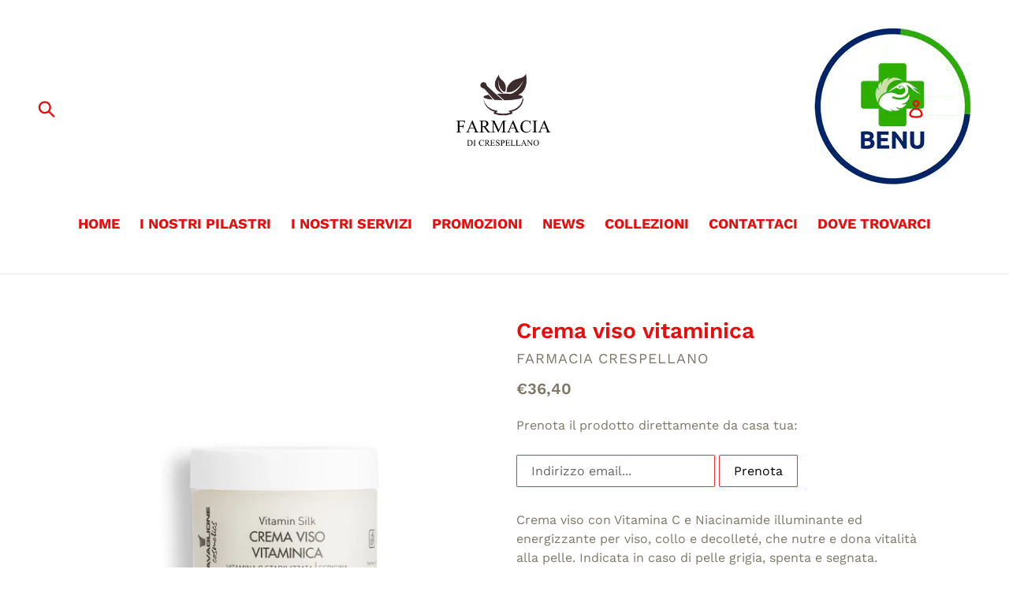

--- FILE ---
content_type: text/html; charset=utf-8
request_url: https://farmaciavalsamoggia.com/products/actigrip-giorno-e-notte
body_size: 14177
content:
<!doctype html>
<!--[if IE 9]> <html class="ie9 no-js" lang="it"> <![endif]-->
<!--[if (gt IE 9)|!(IE)]><!--> <html class="no-js" lang="it"> <!--<![endif]-->
<head>
  <meta charset="utf-8">
  <meta http-equiv="X-UA-Compatible" content="IE=edge,chrome=1">
  <meta name="viewport" content="width=device-width,initial-scale=1">
  <meta name="theme-color" content="#557b97">
  <link rel="canonical" href="https://farmaciavalsamoggia.com/products/actigrip-giorno-e-notte"><title>Crema viso vitaminica
&ndash; Farmacia Crespellano</title><meta name="description" content="Crema viso con Vitamina C e Niacinamide illuminante ed energizzante per viso, collo e decolleté, che nutre e dona vitalità alla pelle. Indicata in caso di pelle grigia, spenta e segnata."><!-- /snippets/social-meta-tags.liquid -->




<meta property="og:site_name" content="Farmacia Crespellano">
<meta property="og:url" content="https://farmaciavalsamoggia.com/products/actigrip-giorno-e-notte">
<meta property="og:title" content="Crema viso vitaminica">
<meta property="og:type" content="product">
<meta property="og:description" content="Crema viso con Vitamina C e Niacinamide illuminante ed energizzante per viso, collo e decolleté, che nutre e dona vitalità alla pelle. Indicata in caso di pelle grigia, spenta e segnata.">

  <meta property="og:price:amount" content="36,40">
  <meta property="og:price:currency" content="EUR">

<meta property="og:image" content="http://farmaciavalsamoggia.com/cdn/shop/files/crema-viso-vitamina-c1-1024x1024_jpg_1200x1200.webp?v=1732728554">
<meta property="og:image:secure_url" content="https://farmaciavalsamoggia.com/cdn/shop/files/crema-viso-vitamina-c1-1024x1024_jpg_1200x1200.webp?v=1732728554">


<meta name="twitter:card" content="summary_large_image">
<meta name="twitter:title" content="Crema viso vitaminica">
<meta name="twitter:description" content="Crema viso con Vitamina C e Niacinamide illuminante ed energizzante per viso, collo e decolleté, che nutre e dona vitalità alla pelle. Indicata in caso di pelle grigia, spenta e segnata.">


  <link href="//farmaciavalsamoggia.com/cdn/shop/t/2/assets/theme.scss.css?v=55037987894100221281755683784" rel="stylesheet" type="text/css" media="all" />

  <script>
    var theme = {
      strings: {
        addToCart: "Aggiungi al carrello",
        soldOut: "Esaurito",
        unavailable: "Non disponibile",
        regularPrice: "Prezzo di listino",
        sale: "In Offerta",
        showMore: "Mostra di Più",
        showLess: "Mostra di Meno",
        addressError: "Errore durante la ricerca dell\u0026#39;indirizzo",
        addressNoResults: "La ricerca non ha prodotto alcun risultato per quell’indirizzo",
        addressQueryLimit: "Hai superato il limite di utilizzo dell'API di Google. Considera l’aggiornamento a un \u003ca href=\"https:\/\/developers.google.com\/maps\/premium\/usage-limits\"\u003ePiano Premium\u003c\/a\u003e.",
        authError: "Si è verificato un problema di autenticazione con il tuo account di Google Maps.",
        newWindow: "Apre in una nuova finestra.",
        external: "Apre un sito esterno.",
        newWindowExternal: "Apre un sito esterno in una nuova finestra."
      },
      moneyFormat: "€{{amount_with_comma_separator}}"
    }

    document.documentElement.className = document.documentElement.className.replace('no-js', 'js');
  </script>

  <!--[if (lte IE 9) ]><script src="//farmaciavalsamoggia.com/cdn/shop/t/2/assets/match-media.min.js?v=22265819453975888031536223011" type="text/javascript"></script><![endif]--><!--[if (gt IE 9)|!(IE)]><!--><script src="//farmaciavalsamoggia.com/cdn/shop/t/2/assets/lazysizes.js?v=68441465964607740661536223011" async="async"></script><!--<![endif]-->
  <!--[if lte IE 9]><script src="//farmaciavalsamoggia.com/cdn/shop/t/2/assets/lazysizes.min.js?293"></script><![endif]-->

  <!--[if (gt IE 9)|!(IE)]><!--><script src="//farmaciavalsamoggia.com/cdn/shop/t/2/assets/vendor.js?v=50343881829429746121536232512" defer="defer"></script><!--<![endif]-->
  <!--[if lte IE 9]><script src="//farmaciavalsamoggia.com/cdn/shop/t/2/assets/vendor.js?v=50343881829429746121536232512"></script><![endif]-->

  <!--[if (gt IE 9)|!(IE)]><!--><script src="//farmaciavalsamoggia.com/cdn/shop/t/2/assets/theme.js?v=31197646557567015731639407739" defer="defer"></script><!--<![endif]-->
  <!--[if lte IE 9]><script src="//farmaciavalsamoggia.com/cdn/shop/t/2/assets/theme.js?v=31197646557567015731639407739"></script><![endif]-->

  <script>window.performance && window.performance.mark && window.performance.mark('shopify.content_for_header.start');</script><meta id="shopify-digital-wallet" name="shopify-digital-wallet" content="/1241350232/digital_wallets/dialog">
<meta name="shopify-checkout-api-token" content="1afe50cba7e0c8a8ef2ec4c3cde142ad">
<meta id="in-context-paypal-metadata" data-shop-id="1241350232" data-venmo-supported="false" data-environment="production" data-locale="it_IT" data-paypal-v4="true" data-currency="EUR">
<link rel="alternate" type="application/json+oembed" href="https://farmaciavalsamoggia.com/products/actigrip-giorno-e-notte.oembed">
<script async="async" src="/checkouts/internal/preloads.js?locale=it-IT"></script>
<script id="shopify-features" type="application/json">{"accessToken":"1afe50cba7e0c8a8ef2ec4c3cde142ad","betas":["rich-media-storefront-analytics"],"domain":"farmaciavalsamoggia.com","predictiveSearch":true,"shopId":1241350232,"locale":"it"}</script>
<script>var Shopify = Shopify || {};
Shopify.shop = "farmacia-crespellano.myshopify.com";
Shopify.locale = "it";
Shopify.currency = {"active":"EUR","rate":"1.0"};
Shopify.country = "IT";
Shopify.theme = {"name":"Debut - Working","id":32724615256,"schema_name":"Debut","schema_version":"6.0.2","theme_store_id":796,"role":"main"};
Shopify.theme.handle = "null";
Shopify.theme.style = {"id":null,"handle":null};
Shopify.cdnHost = "farmaciavalsamoggia.com/cdn";
Shopify.routes = Shopify.routes || {};
Shopify.routes.root = "/";</script>
<script type="module">!function(o){(o.Shopify=o.Shopify||{}).modules=!0}(window);</script>
<script>!function(o){function n(){var o=[];function n(){o.push(Array.prototype.slice.apply(arguments))}return n.q=o,n}var t=o.Shopify=o.Shopify||{};t.loadFeatures=n(),t.autoloadFeatures=n()}(window);</script>
<script id="shop-js-analytics" type="application/json">{"pageType":"product"}</script>
<script defer="defer" async type="module" src="//farmaciavalsamoggia.com/cdn/shopifycloud/shop-js/modules/v2/client.init-shop-cart-sync_DUUoBXg8.it.esm.js"></script>
<script defer="defer" async type="module" src="//farmaciavalsamoggia.com/cdn/shopifycloud/shop-js/modules/v2/chunk.common_BenvYnUH.esm.js"></script>
<script type="module">
  await import("//farmaciavalsamoggia.com/cdn/shopifycloud/shop-js/modules/v2/client.init-shop-cart-sync_DUUoBXg8.it.esm.js");
await import("//farmaciavalsamoggia.com/cdn/shopifycloud/shop-js/modules/v2/chunk.common_BenvYnUH.esm.js");

  window.Shopify.SignInWithShop?.initShopCartSync?.({"fedCMEnabled":true,"windoidEnabled":true});

</script>
<script id="__st">var __st={"a":1241350232,"offset":3600,"reqid":"1c59eaff-bb5c-4178-aca0-28f03fae5ad3-1765505154","pageurl":"farmaciavalsamoggia.com\/products\/actigrip-giorno-e-notte","u":"880dea7cda0a","p":"product","rtyp":"product","rid":1400743755864};</script>
<script>window.ShopifyPaypalV4VisibilityTracking = true;</script>
<script id="captcha-bootstrap">!function(){'use strict';const t='contact',e='account',n='new_comment',o=[[t,t],['blogs',n],['comments',n],[t,'customer']],c=[[e,'customer_login'],[e,'guest_login'],[e,'recover_customer_password'],[e,'create_customer']],r=t=>t.map((([t,e])=>`form[action*='/${t}']:not([data-nocaptcha='true']) input[name='form_type'][value='${e}']`)).join(','),a=t=>()=>t?[...document.querySelectorAll(t)].map((t=>t.form)):[];function s(){const t=[...o],e=r(t);return a(e)}const i='password',u='form_key',d=['recaptcha-v3-token','g-recaptcha-response','h-captcha-response',i],f=()=>{try{return window.sessionStorage}catch{return}},m='__shopify_v',_=t=>t.elements[u];function p(t,e,n=!1){try{const o=window.sessionStorage,c=JSON.parse(o.getItem(e)),{data:r}=function(t){const{data:e,action:n}=t;return t[m]||n?{data:e,action:n}:{data:t,action:n}}(c);for(const[e,n]of Object.entries(r))t.elements[e]&&(t.elements[e].value=n);n&&o.removeItem(e)}catch(o){console.error('form repopulation failed',{error:o})}}const l='form_type',E='cptcha';function T(t){t.dataset[E]=!0}const w=window,h=w.document,L='Shopify',v='ce_forms',y='captcha';let A=!1;((t,e)=>{const n=(g='f06e6c50-85a8-45c8-87d0-21a2b65856fe',I='https://cdn.shopify.com/shopifycloud/storefront-forms-hcaptcha/ce_storefront_forms_captcha_hcaptcha.v1.5.2.iife.js',D={infoText:'Protetto da hCaptcha',privacyText:'Privacy',termsText:'Termini'},(t,e,n)=>{const o=w[L][v],c=o.bindForm;if(c)return c(t,g,e,D).then(n);var r;o.q.push([[t,g,e,D],n]),r=I,A||(h.body.append(Object.assign(h.createElement('script'),{id:'captcha-provider',async:!0,src:r})),A=!0)});var g,I,D;w[L]=w[L]||{},w[L][v]=w[L][v]||{},w[L][v].q=[],w[L][y]=w[L][y]||{},w[L][y].protect=function(t,e){n(t,void 0,e),T(t)},Object.freeze(w[L][y]),function(t,e,n,w,h,L){const[v,y,A,g]=function(t,e,n){const i=e?o:[],u=t?c:[],d=[...i,...u],f=r(d),m=r(i),_=r(d.filter((([t,e])=>n.includes(e))));return[a(f),a(m),a(_),s()]}(w,h,L),I=t=>{const e=t.target;return e instanceof HTMLFormElement?e:e&&e.form},D=t=>v().includes(t);t.addEventListener('submit',(t=>{const e=I(t);if(!e)return;const n=D(e)&&!e.dataset.hcaptchaBound&&!e.dataset.recaptchaBound,o=_(e),c=g().includes(e)&&(!o||!o.value);(n||c)&&t.preventDefault(),c&&!n&&(function(t){try{if(!f())return;!function(t){const e=f();if(!e)return;const n=_(t);if(!n)return;const o=n.value;o&&e.removeItem(o)}(t);const e=Array.from(Array(32),(()=>Math.random().toString(36)[2])).join('');!function(t,e){_(t)||t.append(Object.assign(document.createElement('input'),{type:'hidden',name:u})),t.elements[u].value=e}(t,e),function(t,e){const n=f();if(!n)return;const o=[...t.querySelectorAll(`input[type='${i}']`)].map((({name:t})=>t)),c=[...d,...o],r={};for(const[a,s]of new FormData(t).entries())c.includes(a)||(r[a]=s);n.setItem(e,JSON.stringify({[m]:1,action:t.action,data:r}))}(t,e)}catch(e){console.error('failed to persist form',e)}}(e),e.submit())}));const S=(t,e)=>{t&&!t.dataset[E]&&(n(t,e.some((e=>e===t))),T(t))};for(const o of['focusin','change'])t.addEventListener(o,(t=>{const e=I(t);D(e)&&S(e,y())}));const B=e.get('form_key'),M=e.get(l),P=B&&M;t.addEventListener('DOMContentLoaded',(()=>{const t=y();if(P)for(const e of t)e.elements[l].value===M&&p(e,B);[...new Set([...A(),...v().filter((t=>'true'===t.dataset.shopifyCaptcha))])].forEach((e=>S(e,t)))}))}(h,new URLSearchParams(w.location.search),n,t,e,['guest_login'])})(!0,!0)}();</script>
<script integrity="sha256-52AcMU7V7pcBOXWImdc/TAGTFKeNjmkeM1Pvks/DTgc=" data-source-attribution="shopify.loadfeatures" defer="defer" src="//farmaciavalsamoggia.com/cdn/shopifycloud/storefront/assets/storefront/load_feature-81c60534.js" crossorigin="anonymous"></script>
<script data-source-attribution="shopify.dynamic_checkout.dynamic.init">var Shopify=Shopify||{};Shopify.PaymentButton=Shopify.PaymentButton||{isStorefrontPortableWallets:!0,init:function(){window.Shopify.PaymentButton.init=function(){};var t=document.createElement("script");t.src="https://farmaciavalsamoggia.com/cdn/shopifycloud/portable-wallets/latest/portable-wallets.it.js",t.type="module",document.head.appendChild(t)}};
</script>
<script data-source-attribution="shopify.dynamic_checkout.buyer_consent">
  function portableWalletsHideBuyerConsent(e){var t=document.getElementById("shopify-buyer-consent"),n=document.getElementById("shopify-subscription-policy-button");t&&n&&(t.classList.add("hidden"),t.setAttribute("aria-hidden","true"),n.removeEventListener("click",e))}function portableWalletsShowBuyerConsent(e){var t=document.getElementById("shopify-buyer-consent"),n=document.getElementById("shopify-subscription-policy-button");t&&n&&(t.classList.remove("hidden"),t.removeAttribute("aria-hidden"),n.addEventListener("click",e))}window.Shopify?.PaymentButton&&(window.Shopify.PaymentButton.hideBuyerConsent=portableWalletsHideBuyerConsent,window.Shopify.PaymentButton.showBuyerConsent=portableWalletsShowBuyerConsent);
</script>
<script data-source-attribution="shopify.dynamic_checkout.cart.bootstrap">document.addEventListener("DOMContentLoaded",(function(){function t(){return document.querySelector("shopify-accelerated-checkout-cart, shopify-accelerated-checkout")}if(t())Shopify.PaymentButton.init();else{new MutationObserver((function(e,n){t()&&(Shopify.PaymentButton.init(),n.disconnect())})).observe(document.body,{childList:!0,subtree:!0})}}));
</script>
<link id="shopify-accelerated-checkout-styles" rel="stylesheet" media="screen" href="https://farmaciavalsamoggia.com/cdn/shopifycloud/portable-wallets/latest/accelerated-checkout-backwards-compat.css" crossorigin="anonymous">
<style id="shopify-accelerated-checkout-cart">
        #shopify-buyer-consent {
  margin-top: 1em;
  display: inline-block;
  width: 100%;
}

#shopify-buyer-consent.hidden {
  display: none;
}

#shopify-subscription-policy-button {
  background: none;
  border: none;
  padding: 0;
  text-decoration: underline;
  font-size: inherit;
  cursor: pointer;
}

#shopify-subscription-policy-button::before {
  box-shadow: none;
}

      </style>

<script>window.performance && window.performance.mark && window.performance.mark('shopify.content_for_header.end');</script>
<link href="https://monorail-edge.shopifysvc.com" rel="dns-prefetch">
<script>(function(){if ("sendBeacon" in navigator && "performance" in window) {try {var session_token_from_headers = performance.getEntriesByType('navigation')[0].serverTiming.find(x => x.name == '_s').description;} catch {var session_token_from_headers = undefined;}var session_cookie_matches = document.cookie.match(/_shopify_s=([^;]*)/);var session_token_from_cookie = session_cookie_matches && session_cookie_matches.length === 2 ? session_cookie_matches[1] : "";var session_token = session_token_from_headers || session_token_from_cookie || "";function handle_abandonment_event(e) {var entries = performance.getEntries().filter(function(entry) {return /monorail-edge.shopifysvc.com/.test(entry.name);});if (!window.abandonment_tracked && entries.length === 0) {window.abandonment_tracked = true;var currentMs = Date.now();var navigation_start = performance.timing.navigationStart;var payload = {shop_id: 1241350232,url: window.location.href,navigation_start,duration: currentMs - navigation_start,session_token,page_type: "product"};window.navigator.sendBeacon("https://monorail-edge.shopifysvc.com/v1/produce", JSON.stringify({schema_id: "online_store_buyer_site_abandonment/1.1",payload: payload,metadata: {event_created_at_ms: currentMs,event_sent_at_ms: currentMs}}));}}window.addEventListener('pagehide', handle_abandonment_event);}}());</script>
<script id="web-pixels-manager-setup">(function e(e,d,r,n,o){if(void 0===o&&(o={}),!Boolean(null===(a=null===(i=window.Shopify)||void 0===i?void 0:i.analytics)||void 0===a?void 0:a.replayQueue)){var i,a;window.Shopify=window.Shopify||{};var t=window.Shopify;t.analytics=t.analytics||{};var s=t.analytics;s.replayQueue=[],s.publish=function(e,d,r){return s.replayQueue.push([e,d,r]),!0};try{self.performance.mark("wpm:start")}catch(e){}var l=function(){var e={modern:/Edge?\/(1{2}[4-9]|1[2-9]\d|[2-9]\d{2}|\d{4,})\.\d+(\.\d+|)|Firefox\/(1{2}[4-9]|1[2-9]\d|[2-9]\d{2}|\d{4,})\.\d+(\.\d+|)|Chrom(ium|e)\/(9{2}|\d{3,})\.\d+(\.\d+|)|(Maci|X1{2}).+ Version\/(15\.\d+|(1[6-9]|[2-9]\d|\d{3,})\.\d+)([,.]\d+|)( \(\w+\)|)( Mobile\/\w+|) Safari\/|Chrome.+OPR\/(9{2}|\d{3,})\.\d+\.\d+|(CPU[ +]OS|iPhone[ +]OS|CPU[ +]iPhone|CPU IPhone OS|CPU iPad OS)[ +]+(15[._]\d+|(1[6-9]|[2-9]\d|\d{3,})[._]\d+)([._]\d+|)|Android:?[ /-](13[3-9]|1[4-9]\d|[2-9]\d{2}|\d{4,})(\.\d+|)(\.\d+|)|Android.+Firefox\/(13[5-9]|1[4-9]\d|[2-9]\d{2}|\d{4,})\.\d+(\.\d+|)|Android.+Chrom(ium|e)\/(13[3-9]|1[4-9]\d|[2-9]\d{2}|\d{4,})\.\d+(\.\d+|)|SamsungBrowser\/([2-9]\d|\d{3,})\.\d+/,legacy:/Edge?\/(1[6-9]|[2-9]\d|\d{3,})\.\d+(\.\d+|)|Firefox\/(5[4-9]|[6-9]\d|\d{3,})\.\d+(\.\d+|)|Chrom(ium|e)\/(5[1-9]|[6-9]\d|\d{3,})\.\d+(\.\d+|)([\d.]+$|.*Safari\/(?![\d.]+ Edge\/[\d.]+$))|(Maci|X1{2}).+ Version\/(10\.\d+|(1[1-9]|[2-9]\d|\d{3,})\.\d+)([,.]\d+|)( \(\w+\)|)( Mobile\/\w+|) Safari\/|Chrome.+OPR\/(3[89]|[4-9]\d|\d{3,})\.\d+\.\d+|(CPU[ +]OS|iPhone[ +]OS|CPU[ +]iPhone|CPU IPhone OS|CPU iPad OS)[ +]+(10[._]\d+|(1[1-9]|[2-9]\d|\d{3,})[._]\d+)([._]\d+|)|Android:?[ /-](13[3-9]|1[4-9]\d|[2-9]\d{2}|\d{4,})(\.\d+|)(\.\d+|)|Mobile Safari.+OPR\/([89]\d|\d{3,})\.\d+\.\d+|Android.+Firefox\/(13[5-9]|1[4-9]\d|[2-9]\d{2}|\d{4,})\.\d+(\.\d+|)|Android.+Chrom(ium|e)\/(13[3-9]|1[4-9]\d|[2-9]\d{2}|\d{4,})\.\d+(\.\d+|)|Android.+(UC? ?Browser|UCWEB|U3)[ /]?(15\.([5-9]|\d{2,})|(1[6-9]|[2-9]\d|\d{3,})\.\d+)\.\d+|SamsungBrowser\/(5\.\d+|([6-9]|\d{2,})\.\d+)|Android.+MQ{2}Browser\/(14(\.(9|\d{2,})|)|(1[5-9]|[2-9]\d|\d{3,})(\.\d+|))(\.\d+|)|K[Aa][Ii]OS\/(3\.\d+|([4-9]|\d{2,})\.\d+)(\.\d+|)/},d=e.modern,r=e.legacy,n=navigator.userAgent;return n.match(d)?"modern":n.match(r)?"legacy":"unknown"}(),u="modern"===l?"modern":"legacy",c=(null!=n?n:{modern:"",legacy:""})[u],f=function(e){return[e.baseUrl,"/wpm","/b",e.hashVersion,"modern"===e.buildTarget?"m":"l",".js"].join("")}({baseUrl:d,hashVersion:r,buildTarget:u}),m=function(e){var d=e.version,r=e.bundleTarget,n=e.surface,o=e.pageUrl,i=e.monorailEndpoint;return{emit:function(e){var a=e.status,t=e.errorMsg,s=(new Date).getTime(),l=JSON.stringify({metadata:{event_sent_at_ms:s},events:[{schema_id:"web_pixels_manager_load/3.1",payload:{version:d,bundle_target:r,page_url:o,status:a,surface:n,error_msg:t},metadata:{event_created_at_ms:s}}]});if(!i)return console&&console.warn&&console.warn("[Web Pixels Manager] No Monorail endpoint provided, skipping logging."),!1;try{return self.navigator.sendBeacon.bind(self.navigator)(i,l)}catch(e){}var u=new XMLHttpRequest;try{return u.open("POST",i,!0),u.setRequestHeader("Content-Type","text/plain"),u.send(l),!0}catch(e){return console&&console.warn&&console.warn("[Web Pixels Manager] Got an unhandled error while logging to Monorail."),!1}}}}({version:r,bundleTarget:l,surface:e.surface,pageUrl:self.location.href,monorailEndpoint:e.monorailEndpoint});try{o.browserTarget=l,function(e){var d=e.src,r=e.async,n=void 0===r||r,o=e.onload,i=e.onerror,a=e.sri,t=e.scriptDataAttributes,s=void 0===t?{}:t,l=document.createElement("script"),u=document.querySelector("head"),c=document.querySelector("body");if(l.async=n,l.src=d,a&&(l.integrity=a,l.crossOrigin="anonymous"),s)for(var f in s)if(Object.prototype.hasOwnProperty.call(s,f))try{l.dataset[f]=s[f]}catch(e){}if(o&&l.addEventListener("load",o),i&&l.addEventListener("error",i),u)u.appendChild(l);else{if(!c)throw new Error("Did not find a head or body element to append the script");c.appendChild(l)}}({src:f,async:!0,onload:function(){if(!function(){var e,d;return Boolean(null===(d=null===(e=window.Shopify)||void 0===e?void 0:e.analytics)||void 0===d?void 0:d.initialized)}()){var d=window.webPixelsManager.init(e)||void 0;if(d){var r=window.Shopify.analytics;r.replayQueue.forEach((function(e){var r=e[0],n=e[1],o=e[2];d.publishCustomEvent(r,n,o)})),r.replayQueue=[],r.publish=d.publishCustomEvent,r.visitor=d.visitor,r.initialized=!0}}},onerror:function(){return m.emit({status:"failed",errorMsg:"".concat(f," has failed to load")})},sri:function(e){var d=/^sha384-[A-Za-z0-9+/=]+$/;return"string"==typeof e&&d.test(e)}(c)?c:"",scriptDataAttributes:o}),m.emit({status:"loading"})}catch(e){m.emit({status:"failed",errorMsg:(null==e?void 0:e.message)||"Unknown error"})}}})({shopId: 1241350232,storefrontBaseUrl: "https://farmaciavalsamoggia.com",extensionsBaseUrl: "https://extensions.shopifycdn.com/cdn/shopifycloud/web-pixels-manager",monorailEndpoint: "https://monorail-edge.shopifysvc.com/unstable/produce_batch",surface: "storefront-renderer",enabledBetaFlags: ["2dca8a86"],webPixelsConfigList: [{"id":"shopify-app-pixel","configuration":"{}","eventPayloadVersion":"v1","runtimeContext":"STRICT","scriptVersion":"0450","apiClientId":"shopify-pixel","type":"APP","privacyPurposes":["ANALYTICS","MARKETING"]},{"id":"shopify-custom-pixel","eventPayloadVersion":"v1","runtimeContext":"LAX","scriptVersion":"0450","apiClientId":"shopify-pixel","type":"CUSTOM","privacyPurposes":["ANALYTICS","MARKETING"]}],isMerchantRequest: false,initData: {"shop":{"name":"Farmacia Crespellano","paymentSettings":{"currencyCode":"EUR"},"myshopifyDomain":"farmacia-crespellano.myshopify.com","countryCode":"IT","storefrontUrl":"https:\/\/farmaciavalsamoggia.com"},"customer":null,"cart":null,"checkout":null,"productVariants":[{"price":{"amount":36.4,"currencyCode":"EUR"},"product":{"title":"Crema viso vitaminica","vendor":"Farmacia Crespellano","id":"1400743755864","untranslatedTitle":"Crema viso vitaminica","url":"\/products\/actigrip-giorno-e-notte","type":""},"id":"12960040616024","image":{"src":"\/\/farmaciavalsamoggia.com\/cdn\/shop\/files\/crema-viso-vitamina-c1-1024x1024_jpg.webp?v=1732728554"},"sku":"","title":"Default Title","untranslatedTitle":"Default Title"}],"purchasingCompany":null},},"https://farmaciavalsamoggia.com/cdn","ae1676cfwd2530674p4253c800m34e853cb",{"modern":"","legacy":""},{"shopId":"1241350232","storefrontBaseUrl":"https:\/\/farmaciavalsamoggia.com","extensionBaseUrl":"https:\/\/extensions.shopifycdn.com\/cdn\/shopifycloud\/web-pixels-manager","surface":"storefront-renderer","enabledBetaFlags":"[\"2dca8a86\"]","isMerchantRequest":"false","hashVersion":"ae1676cfwd2530674p4253c800m34e853cb","publish":"custom","events":"[[\"page_viewed\",{}],[\"product_viewed\",{\"productVariant\":{\"price\":{\"amount\":36.4,\"currencyCode\":\"EUR\"},\"product\":{\"title\":\"Crema viso vitaminica\",\"vendor\":\"Farmacia Crespellano\",\"id\":\"1400743755864\",\"untranslatedTitle\":\"Crema viso vitaminica\",\"url\":\"\/products\/actigrip-giorno-e-notte\",\"type\":\"\"},\"id\":\"12960040616024\",\"image\":{\"src\":\"\/\/farmaciavalsamoggia.com\/cdn\/shop\/files\/crema-viso-vitamina-c1-1024x1024_jpg.webp?v=1732728554\"},\"sku\":\"\",\"title\":\"Default Title\",\"untranslatedTitle\":\"Default Title\"}}]]"});</script><script>
  window.ShopifyAnalytics = window.ShopifyAnalytics || {};
  window.ShopifyAnalytics.meta = window.ShopifyAnalytics.meta || {};
  window.ShopifyAnalytics.meta.currency = 'EUR';
  var meta = {"product":{"id":1400743755864,"gid":"gid:\/\/shopify\/Product\/1400743755864","vendor":"Farmacia Crespellano","type":"","variants":[{"id":12960040616024,"price":3640,"name":"Crema viso vitaminica","public_title":null,"sku":""}],"remote":false},"page":{"pageType":"product","resourceType":"product","resourceId":1400743755864}};
  for (var attr in meta) {
    window.ShopifyAnalytics.meta[attr] = meta[attr];
  }
</script>
<script class="analytics">
  (function () {
    var customDocumentWrite = function(content) {
      var jquery = null;

      if (window.jQuery) {
        jquery = window.jQuery;
      } else if (window.Checkout && window.Checkout.$) {
        jquery = window.Checkout.$;
      }

      if (jquery) {
        jquery('body').append(content);
      }
    };

    var hasLoggedConversion = function(token) {
      if (token) {
        return document.cookie.indexOf('loggedConversion=' + token) !== -1;
      }
      return false;
    }

    var setCookieIfConversion = function(token) {
      if (token) {
        var twoMonthsFromNow = new Date(Date.now());
        twoMonthsFromNow.setMonth(twoMonthsFromNow.getMonth() + 2);

        document.cookie = 'loggedConversion=' + token + '; expires=' + twoMonthsFromNow;
      }
    }

    var trekkie = window.ShopifyAnalytics.lib = window.trekkie = window.trekkie || [];
    if (trekkie.integrations) {
      return;
    }
    trekkie.methods = [
      'identify',
      'page',
      'ready',
      'track',
      'trackForm',
      'trackLink'
    ];
    trekkie.factory = function(method) {
      return function() {
        var args = Array.prototype.slice.call(arguments);
        args.unshift(method);
        trekkie.push(args);
        return trekkie;
      };
    };
    for (var i = 0; i < trekkie.methods.length; i++) {
      var key = trekkie.methods[i];
      trekkie[key] = trekkie.factory(key);
    }
    trekkie.load = function(config) {
      trekkie.config = config || {};
      trekkie.config.initialDocumentCookie = document.cookie;
      var first = document.getElementsByTagName('script')[0];
      var script = document.createElement('script');
      script.type = 'text/javascript';
      script.onerror = function(e) {
        var scriptFallback = document.createElement('script');
        scriptFallback.type = 'text/javascript';
        scriptFallback.onerror = function(error) {
                var Monorail = {
      produce: function produce(monorailDomain, schemaId, payload) {
        var currentMs = new Date().getTime();
        var event = {
          schema_id: schemaId,
          payload: payload,
          metadata: {
            event_created_at_ms: currentMs,
            event_sent_at_ms: currentMs
          }
        };
        return Monorail.sendRequest("https://" + monorailDomain + "/v1/produce", JSON.stringify(event));
      },
      sendRequest: function sendRequest(endpointUrl, payload) {
        // Try the sendBeacon API
        if (window && window.navigator && typeof window.navigator.sendBeacon === 'function' && typeof window.Blob === 'function' && !Monorail.isIos12()) {
          var blobData = new window.Blob([payload], {
            type: 'text/plain'
          });

          if (window.navigator.sendBeacon(endpointUrl, blobData)) {
            return true;
          } // sendBeacon was not successful

        } // XHR beacon

        var xhr = new XMLHttpRequest();

        try {
          xhr.open('POST', endpointUrl);
          xhr.setRequestHeader('Content-Type', 'text/plain');
          xhr.send(payload);
        } catch (e) {
          console.log(e);
        }

        return false;
      },
      isIos12: function isIos12() {
        return window.navigator.userAgent.lastIndexOf('iPhone; CPU iPhone OS 12_') !== -1 || window.navigator.userAgent.lastIndexOf('iPad; CPU OS 12_') !== -1;
      }
    };
    Monorail.produce('monorail-edge.shopifysvc.com',
      'trekkie_storefront_load_errors/1.1',
      {shop_id: 1241350232,
      theme_id: 32724615256,
      app_name: "storefront",
      context_url: window.location.href,
      source_url: "//farmaciavalsamoggia.com/cdn/s/trekkie.storefront.1a0636ab3186d698599065cb6ce9903ebacdd71a.min.js"});

        };
        scriptFallback.async = true;
        scriptFallback.src = '//farmaciavalsamoggia.com/cdn/s/trekkie.storefront.1a0636ab3186d698599065cb6ce9903ebacdd71a.min.js';
        first.parentNode.insertBefore(scriptFallback, first);
      };
      script.async = true;
      script.src = '//farmaciavalsamoggia.com/cdn/s/trekkie.storefront.1a0636ab3186d698599065cb6ce9903ebacdd71a.min.js';
      first.parentNode.insertBefore(script, first);
    };
    trekkie.load(
      {"Trekkie":{"appName":"storefront","development":false,"defaultAttributes":{"shopId":1241350232,"isMerchantRequest":null,"themeId":32724615256,"themeCityHash":"4449613325225854152","contentLanguage":"it","currency":"EUR","eventMetadataId":"bd6febf8-4177-494a-a753-e23f8fd6d9c0"},"isServerSideCookieWritingEnabled":true,"monorailRegion":"shop_domain","enabledBetaFlags":["f0df213a"]},"Session Attribution":{},"S2S":{"facebookCapiEnabled":false,"source":"trekkie-storefront-renderer","apiClientId":580111}}
    );

    var loaded = false;
    trekkie.ready(function() {
      if (loaded) return;
      loaded = true;

      window.ShopifyAnalytics.lib = window.trekkie;

      var originalDocumentWrite = document.write;
      document.write = customDocumentWrite;
      try { window.ShopifyAnalytics.merchantGoogleAnalytics.call(this); } catch(error) {};
      document.write = originalDocumentWrite;

      window.ShopifyAnalytics.lib.page(null,{"pageType":"product","resourceType":"product","resourceId":1400743755864,"shopifyEmitted":true});

      var match = window.location.pathname.match(/checkouts\/(.+)\/(thank_you|post_purchase)/)
      var token = match? match[1]: undefined;
      if (!hasLoggedConversion(token)) {
        setCookieIfConversion(token);
        window.ShopifyAnalytics.lib.track("Viewed Product",{"currency":"EUR","variantId":12960040616024,"productId":1400743755864,"productGid":"gid:\/\/shopify\/Product\/1400743755864","name":"Crema viso vitaminica","price":"36.40","sku":"","brand":"Farmacia Crespellano","variant":null,"category":"","nonInteraction":true,"remote":false},undefined,undefined,{"shopifyEmitted":true});
      window.ShopifyAnalytics.lib.track("monorail:\/\/trekkie_storefront_viewed_product\/1.1",{"currency":"EUR","variantId":12960040616024,"productId":1400743755864,"productGid":"gid:\/\/shopify\/Product\/1400743755864","name":"Crema viso vitaminica","price":"36.40","sku":"","brand":"Farmacia Crespellano","variant":null,"category":"","nonInteraction":true,"remote":false,"referer":"https:\/\/farmaciavalsamoggia.com\/products\/actigrip-giorno-e-notte"});
      }
    });


        var eventsListenerScript = document.createElement('script');
        eventsListenerScript.async = true;
        eventsListenerScript.src = "//farmaciavalsamoggia.com/cdn/shopifycloud/storefront/assets/shop_events_listener-3da45d37.js";
        document.getElementsByTagName('head')[0].appendChild(eventsListenerScript);

})();</script>
<script
  defer
  src="https://farmaciavalsamoggia.com/cdn/shopifycloud/perf-kit/shopify-perf-kit-2.1.2.min.js"
  data-application="storefront-renderer"
  data-shop-id="1241350232"
  data-render-region="gcp-us-east1"
  data-page-type="product"
  data-theme-instance-id="32724615256"
  data-theme-name="Debut"
  data-theme-version="6.0.2"
  data-monorail-region="shop_domain"
  data-resource-timing-sampling-rate="10"
  data-shs="true"
  data-shs-beacon="true"
  data-shs-export-with-fetch="true"
  data-shs-logs-sample-rate="1"
></script>
</head>

<body class="template-product">

  <a class="in-page-link visually-hidden skip-link" href="#MainContent">Vai direttamente ai contenuti</a>

  <div id="SearchDrawer" class="search-bar drawer drawer--top" role="dialog" aria-modal="true" aria-label="Cerca">
    <div class="search-bar__table">
      <div class="search-bar__table-cell search-bar__form-wrapper">
        <form class="search search-bar__form" action="/search" method="get" role="search">
          <input class="search__input search-bar__input" type="search" name="q" value="" placeholder="Cerca" aria-label="Cerca">
          <button class="search-bar__submit search__submit btn--link" type="submit">
            <svg aria-hidden="true" focusable="false" role="presentation" class="icon icon-search" viewBox="0 0 37 40"><path d="M35.6 36l-9.8-9.8c4.1-5.4 3.6-13.2-1.3-18.1-5.4-5.4-14.2-5.4-19.7 0-5.4 5.4-5.4 14.2 0 19.7 2.6 2.6 6.1 4.1 9.8 4.1 3 0 5.9-1 8.3-2.8l9.8 9.8c.4.4.9.6 1.4.6s1-.2 1.4-.6c.9-.9.9-2.1.1-2.9zm-20.9-8.2c-2.6 0-5.1-1-7-2.9-3.9-3.9-3.9-10.1 0-14C9.6 9 12.2 8 14.7 8s5.1 1 7 2.9c3.9 3.9 3.9 10.1 0 14-1.9 1.9-4.4 2.9-7 2.9z"/></svg>
            <span class="icon__fallback-text">Invia</span>
          </button>
        </form>
      </div>
      <div class="search-bar__table-cell text-right">
        <button type="button" class="btn--link search-bar__close js-drawer-close">
          <svg aria-hidden="true" focusable="false" role="presentation" class="icon icon-close" viewBox="0 0 37 40"><path d="M21.3 23l11-11c.8-.8.8-2 0-2.8-.8-.8-2-.8-2.8 0l-11 11-11-11c-.8-.8-2-.8-2.8 0-.8.8-.8 2 0 2.8l11 11-11 11c-.8.8-.8 2 0 2.8.4.4.9.6 1.4.6s1-.2 1.4-.6l11-11 11 11c.4.4.9.6 1.4.6s1-.2 1.4-.6c.8-.8.8-2 0-2.8l-11-11z"/></svg>
          <span class="icon__fallback-text">Chiudi ricerca</span>
        </button>
      </div>
    </div>
  </div>

  <div id="shopify-section-header" class="shopify-section">
  <style>
    
      .site-header__logo-image {
        max-width: 215px;
      }
    

    
  </style>


<div data-section-id="header" data-section-type="header-section">
  
    
  

  <header class="site-header logo--center" role="banner">
    <div class="grid grid--no-gutters grid--table site-header__mobile-nav">
      
        <div class="grid__item small--hide medium-up--one-third">
          <div class="site-header__search">
            <form action="/search" method="get" class="search-header search" role="search">
  <input class="search-header__input search__input"
    type="search"
    name="q"
    placeholder="Cerca"
    aria-label="Cerca">
  <button class="search-header__submit search__submit btn--link site-header__icon" type="submit">
    <svg aria-hidden="true" focusable="false" role="presentation" class="icon icon-search" viewBox="0 0 37 40"><path d="M35.6 36l-9.8-9.8c4.1-5.4 3.6-13.2-1.3-18.1-5.4-5.4-14.2-5.4-19.7 0-5.4 5.4-5.4 14.2 0 19.7 2.6 2.6 6.1 4.1 9.8 4.1 3 0 5.9-1 8.3-2.8l9.8 9.8c.4.4.9.6 1.4.6s1-.2 1.4-.6c.9-.9.9-2.1.1-2.9zm-20.9-8.2c-2.6 0-5.1-1-7-2.9-3.9-3.9-3.9-10.1 0-14C9.6 9 12.2 8 14.7 8s5.1 1 7 2.9c3.9 3.9 3.9 10.1 0 14-1.9 1.9-4.4 2.9-7 2.9z"/></svg>
    <span class="icon__fallback-text">Invia</span>
  </button>
</form>

          </div>
        </div>
      

      

      <div class="grid__item medium-up--one-third logo-align--center">
        
        
          <div class="h2 site-header__logo">
        
          
<a href="/" class="site-header__logo-image site-header__logo-image--centered">
              
              <img class="lazyload js"
                   src="//farmaciavalsamoggia.com/cdn/shop/files/FARMACIA_300x300.png?v=1752580092"
                   data-src="//farmaciavalsamoggia.com/cdn/shop/files/FARMACIA_{width}x.png?v=1752580092"
                   data-widths="[180, 360, 540, 720, 900, 1080, 1296, 1512, 1728, 2048]"
                   data-aspectratio="1.0"
                   data-sizes="auto"
                   alt="Farmacia Crespellano"
                   style="max-width: 215px">
              <noscript>
                
                <img src="//farmaciavalsamoggia.com/cdn/shop/files/FARMACIA_215x.png?v=1752580092"
                     srcset="//farmaciavalsamoggia.com/cdn/shop/files/FARMACIA_215x.png?v=1752580092 1x, //farmaciavalsamoggia.com/cdn/shop/files/FARMACIA_215x@2x.png?v=1752580092 2x"
                     alt="Farmacia Crespellano"
                     style="max-width: 215px;">
              </noscript>
            </a>
          
        
          </div>
        
      </div>

      

      <div class="grid__item medium-up--one-third text-right site-header__icons site-header__icons--plus">
        <div class="site-header__icons-wrapper">
          <span class="second-logo">
            <img src="//farmaciavalsamoggia.com/cdn/shop/files/logobenu_200x300.gif?v=1730380331">
          </span>
          
          
            
              <a href="/account/login" class="site-header__icon site-header__account">
                <svg aria-hidden="true" focusable="false" role="presentation" class="icon icon-login" viewBox="0 0 28.33 37.68"><path d="M14.17 14.9a7.45 7.45 0 1 0-7.5-7.45 7.46 7.46 0 0 0 7.5 7.45zm0-10.91a3.45 3.45 0 1 1-3.5 3.46A3.46 3.46 0 0 1 14.17 4zM14.17 16.47A14.18 14.18 0 0 0 0 30.68c0 1.41.66 4 5.11 5.66a27.17 27.17 0 0 0 9.06 1.34c6.54 0 14.17-1.84 14.17-7a14.18 14.18 0 0 0-14.17-14.21zm0 17.21c-6.3 0-10.17-1.77-10.17-3a10.17 10.17 0 1 1 20.33 0c.01 1.23-3.86 3-10.16 3z"/></svg>
                <span class="icon__fallback-text">Accedi</span>
              </a>
            
          
		  
          
            <button type="button" class="btn--link site-header__icon site-header__menu js-mobile-nav-toggle mobile-nav--open" aria-controls="navigation"  aria-expanded="false" aria-label="Menu">
              <svg aria-hidden="true" focusable="false" role="presentation" class="icon icon-hamburger" viewBox="0 0 37 40"><path d="M33.5 25h-30c-1.1 0-2-.9-2-2s.9-2 2-2h30c1.1 0 2 .9 2 2s-.9 2-2 2zm0-11.5h-30c-1.1 0-2-.9-2-2s.9-2 2-2h30c1.1 0 2 .9 2 2s-.9 2-2 2zm0 23h-30c-1.1 0-2-.9-2-2s.9-2 2-2h30c1.1 0 2 .9 2 2s-.9 2-2 2z"/></svg>
              <svg aria-hidden="true" focusable="false" role="presentation" class="icon icon-close" viewBox="0 0 37 40"><path d="M21.3 23l11-11c.8-.8.8-2 0-2.8-.8-.8-2-.8-2.8 0l-11 11-11-11c-.8-.8-2-.8-2.8 0-.8.8-.8 2 0 2.8l11 11-11 11c-.8.8-.8 2 0 2.8.4.4.9.6 1.4.6s1-.2 1.4-.6l11-11 11 11c.4.4.9.6 1.4.6s1-.2 1.4-.6c.8-.8.8-2 0-2.8l-11-11z"/></svg>
            </button>
          
        </div>

      </div>
    </div>

    <nav class="mobile-nav-wrapper medium-up--hide" role="navigation">
      <ul id="MobileNav" class="mobile-nav">
        
<li class="mobile-nav__item border-bottom">
            
              <a href="/" class="mobile-nav__link">
                HOME
              </a>
            
          </li>
        
<li class="mobile-nav__item border-bottom">
            
              <a href="#shopify-section-1536009051930" class="mobile-nav__link">
                I NOSTRI PILASTRI
              </a>
            
          </li>
        
<li class="mobile-nav__item border-bottom">
            
              <a href="#shopify-section-1531213895101" class="mobile-nav__link">
                 I NOSTRI SERVIZI
              </a>
            
          </li>
        
<li class="mobile-nav__item border-bottom">
            
              <a href="#shopify-section-1535491132170" class="mobile-nav__link">
                PROMOZIONI
              </a>
            
          </li>
        
<li class="mobile-nav__item border-bottom">
            
              <a href="/pages/cartaclublloyds" class="mobile-nav__link">
                NEWS
              </a>
            
          </li>
        
<li class="mobile-nav__item border-bottom">
            
              <a href="/collections" class="mobile-nav__link">
                COLLEZIONI
              </a>
            
          </li>
        
<li class="mobile-nav__item border-bottom">
            
              <a href="#shopify-section-1536223563296" class="mobile-nav__link">
                 CONTATTACI
              </a>
            
          </li>
        
<li class="mobile-nav__item">
            
              <a href="#shopify-section-1531213843955" class="mobile-nav__link">
                DOVE TROVARCI
              </a>
            
          </li>
        
      </ul>
    </nav>
  </header>

  
  <nav class="small--hide border-bottom" id="AccessibleNav" role="navigation">
    <ul class="site-nav list--inline site-nav--centered" id="SiteNav">
  



    
      <li>
        <a href="/" class="site-nav__link site-nav__link--main">HOME</a>
      </li>
    
  



    
      <li>
        <a href="#shopify-section-1536009051930" class="site-nav__link site-nav__link--main">I NOSTRI PILASTRI</a>
      </li>
    
  



    
      <li>
        <a href="#shopify-section-1531213895101" class="site-nav__link site-nav__link--main"> I NOSTRI SERVIZI</a>
      </li>
    
  



    
      <li>
        <a href="#shopify-section-1535491132170" class="site-nav__link site-nav__link--main">PROMOZIONI</a>
      </li>
    
  



    
      <li>
        <a href="/pages/cartaclublloyds" class="site-nav__link site-nav__link--main">NEWS</a>
      </li>
    
  



    
      <li>
        <a href="/collections" class="site-nav__link site-nav__link--main">COLLEZIONI</a>
      </li>
    
  



    
      <li>
        <a href="#shopify-section-1536223563296" class="site-nav__link site-nav__link--main"> CONTATTACI</a>
      </li>
    
  



    
      <li>
        <a href="#shopify-section-1531213843955" class="site-nav__link site-nav__link--main">DOVE TROVARCI</a>
      </li>
    
  
</ul>

  </nav>
  
</div>



<script type="application/ld+json">
{
  "@context": "http://schema.org",
  "@type": "Organization",
  "name": "Farmacia Crespellano",
  
    
    "logo": "https://farmaciavalsamoggia.com/cdn/shop/files/FARMACIA_500x.png?v=1752580092",
  
  "sameAs": [
    "",
    "",
    "",
    "",
    "",
    "",
    "",
    ""
  ],
  "url": "https://farmaciavalsamoggia.com"
}
</script>


</div>

  <div class="page-container" id="PageContainer">

    <main class="main-content js-focus-hidden" id="MainContent" role="main" tabindex="-1">
      

<div id="shopify-section-product-template" class="shopify-section"><div class="product-template__container page-width"
  id="ProductSection-product-template"
  data-section-id="product-template"
  data-section-type="product"
  data-enable-history-state="true"
>
  


  <div class="grid product-single product-single--medium-image">
    <div class="grid__item product-single__photos medium-up--one-half">
        
        
        
        
<style>
  
  
  @media screen and (min-width: 750px) { 
    #FeaturedImage-product-template-60421711331656 {
      max-width: 530px;
      max-height: 530.0px;
    }
    #FeaturedImageZoom-product-template-60421711331656-wrapper {
      max-width: 530px;
      max-height: 530.0px;
    }
   } 
  
  
    
    @media screen and (max-width: 749px) {
      #FeaturedImage-product-template-60421711331656 {
        max-width: 750px;
        max-height: 750px;
      }
      #FeaturedImageZoom-product-template-60421711331656-wrapper {
        max-width: 750px;
      }
    }
  
</style>


        <div id="FeaturedImageZoom-product-template-60421711331656-wrapper" class="product-single__photo-wrapper js">
          <div
          id="FeaturedImageZoom-product-template-60421711331656"
          style="padding-top:100.0%;"
          class="product-single__photo js-zoom-enabled"
          data-image-id="60421711331656"
           data-zoom="//farmaciavalsamoggia.com/cdn/shop/files/crema-viso-vitamina-c1-1024x1024_jpg_1024x1024@2x.webp?v=1732728554">
            <img id="FeaturedImage-product-template-60421711331656"
                 class="feature-row__image product-featured-img lazyload"
                 src="//farmaciavalsamoggia.com/cdn/shop/files/crema-viso-vitamina-c1-1024x1024_jpg_300x300.webp?v=1732728554"
                 data-src="//farmaciavalsamoggia.com/cdn/shop/files/crema-viso-vitamina-c1-1024x1024_jpg_{width}x.webp?v=1732728554"
                 data-widths="[180, 360, 540, 720, 900, 1080, 1296, 1512, 1728, 2048]"
                 data-aspectratio="1.0"
                 data-sizes="auto"
                 alt="Crema viso vitaminica">
          </div>
        </div>
      

      <noscript>
        
        <img src="//farmaciavalsamoggia.com/cdn/shop/files/crema-viso-vitamina-c1-1024x1024_jpg_530x@2x.webp?v=1732728554" alt="Crema viso vitaminica" id="FeaturedImage-product-template" class="product-featured-img" style="max-width: 530px;">
      </noscript>

      
    </div>

    <div class="grid__item medium-up--one-half">
      <div class="product-single__meta">

        <h1 class="product-single__title">Crema viso vitaminica</h1>

          <div class="product__price">
            <!-- snippet/product-price.liquid -->

<dl class="price" data-price>

  
    <div class="price__vendor">
      <dt>
        <span class="visually-hidden">Venditore</span>
      </dt>
      <dd>
        Farmacia Crespellano
      </dd>
    </div>
  

  <div class="price__regular">
    <dt>
      <span class="visually-hidden visually-hidden--inline">Prezzo di listino</span>
    </dt>
    <dd>
      <span class="price-item price-item--regular" data-regular-price>
        
          
            €36,40
          
        
      </span>
    </dd>
  </div>
  <div class="price__sale">
    <dt>
      <span class="visually-hidden visually-hidden--inline">Prezzo scontato</span>
    </dt>
    <dd>
      <span class="price-item price-item--sale" data-sale-price>
        €36,40
      </span>
      <span class="price-item__label" aria-hidden="true">In Offerta</span>
    </dd>
  </div>
</dl>

          </div>

          
		   
        <div class="notify_form" id="notify-form-1400743755864" style="display:block">
           
    <form method="post" action="/contact#contact_form" id="contact_form" accept-charset="UTF-8" class="contact-form"><input type="hidden" name="form_type" value="contact" /><input type="hidden" name="utf8" value="✓" />
      
        <p>
          <label for="contact[email]">Prenota il prodotto direttamente da casa tua:</label>
          
          
            <input required type="email" name="contact[email]" id="contact[email]" placeholder="Indirizzo email..." value="" />
          
          
          <input type="hidden" name="contact[body]" value=" 
          Per favore avvisami quando Crema viso vitaminica diventa disponibile - https://farmaciavalsamoggia.com/products/actigrip-giorno-e-notte
          " />
          <input class="submit" type="submit" value="Prenota" style="margin-bottom:0px" />    
        </p>
      
    </form>
  </div>
        </div><p class="visually-hidden" data-product-status
          aria-live="polite"
          role="status"
        ></p>

        <div class="product-single__description rte">
          <p><span>Crema viso con Vitamina C e Niacinamide illuminante ed energizzante per viso, collo e decolleté, che nutre e dona vitalità alla pelle. Indicata in caso di pelle grigia, spenta e segnata.</span></p>
        </div>

        
          <!-- /snippets/social-sharing.liquid -->
<ul class="social-sharing">

  
    <li>
      <a target="_blank" href="//www.facebook.com/sharer.php?u=https://farmaciavalsamoggia.com/products/actigrip-giorno-e-notte" class="btn btn--small btn--secondary btn--share share-facebook">
        <svg aria-hidden="true" focusable="false" role="presentation" class="icon icon-facebook" viewBox="0 0 20 20"><path fill="#444" d="M18.05.811q.439 0 .744.305t.305.744v16.637q0 .439-.305.744t-.744.305h-4.732v-7.221h2.415l.342-2.854h-2.757v-1.83q0-.659.293-1t1.073-.342h1.488V3.762q-.976-.098-2.171-.098-1.634 0-2.635.964t-1 2.72V9.47H7.951v2.854h2.415v7.221H1.413q-.439 0-.744-.305t-.305-.744V1.859q0-.439.305-.744T1.413.81H18.05z"/></svg>
        <span class="share-title" aria-hidden="true">Condividi</span>
        <span class="visually-hidden">Condividi su Facebook</span>
      </a>
    </li>
  

  
    <li>
      <a target="_blank" href="//twitter.com/share?text=Crema%20viso%20vitaminica&amp;url=https://farmaciavalsamoggia.com/products/actigrip-giorno-e-notte" class="btn btn--small btn--secondary btn--share share-twitter">
        <svg aria-hidden="true" focusable="false" role="presentation" class="icon icon-twitter" viewBox="0 0 20 20"><path fill="#444" d="M19.551 4.208q-.815 1.202-1.956 2.038 0 .082.02.255t.02.255q0 1.589-.469 3.179t-1.426 3.036-2.272 2.567-3.158 1.793-3.963.672q-3.301 0-6.031-1.773.571.041.937.041 2.751 0 4.911-1.671-1.284-.02-2.292-.784T2.456 11.85q.346.082.754.082.55 0 1.039-.163-1.365-.285-2.262-1.365T1.09 7.918v-.041q.774.408 1.773.448-.795-.53-1.263-1.396t-.469-1.864q0-1.019.509-1.997 1.487 1.854 3.596 2.924T9.81 7.184q-.143-.509-.143-.897 0-1.63 1.161-2.781t2.832-1.151q.815 0 1.569.326t1.284.917q1.345-.265 2.506-.958-.428 1.386-1.732 2.18 1.243-.163 2.262-.611z"/></svg>
        <span class="share-title" aria-hidden="true">Tweet</span>
        <span class="visually-hidden">Twitta su Twitter</span>
      </a>
    </li>
  

  
    <li>
      <a target="_blank" href="//pinterest.com/pin/create/button/?url=https://farmaciavalsamoggia.com/products/actigrip-giorno-e-notte&amp;media=//farmaciavalsamoggia.com/cdn/shop/files/crema-viso-vitamina-c1-1024x1024_jpg_1024x1024.webp?v=1732728554&amp;description=Crema%20viso%20vitaminica" class="btn btn--small btn--secondary btn--share share-pinterest">
        <svg aria-hidden="true" focusable="false" role="presentation" class="icon icon-pinterest" viewBox="0 0 20 20"><path fill="#444" d="M9.958.811q1.903 0 3.635.744t2.988 2 2 2.988.744 3.635q0 2.537-1.256 4.696t-3.415 3.415-4.696 1.256q-1.39 0-2.659-.366.707-1.147.951-2.025l.659-2.561q.244.463.903.817t1.39.354q1.464 0 2.622-.842t1.793-2.305.634-3.293q0-2.171-1.671-3.769t-4.257-1.598q-1.586 0-2.903.537T5.298 5.897 4.066 7.775t-.427 2.037q0 1.268.476 2.22t1.427 1.342q.171.073.293.012t.171-.232q.171-.61.195-.756.098-.268-.122-.512-.634-.707-.634-1.83 0-1.854 1.281-3.183t3.354-1.329q1.83 0 2.854 1t1.025 2.61q0 1.342-.366 2.476t-1.049 1.817-1.561.683q-.732 0-1.195-.537t-.293-1.269q.098-.342.256-.878t.268-.915.207-.817.098-.732q0-.61-.317-1t-.927-.39q-.756 0-1.269.695t-.512 1.744q0 .39.061.756t.134.537l.073.171q-1 4.342-1.22 5.098-.195.927-.146 2.171-2.513-1.122-4.062-3.44T.59 10.177q0-3.879 2.744-6.623T9.957.81z"/></svg>
        <span class="share-title" aria-hidden="true">Pin</span>
        <span class="visually-hidden">Pinna su Pinterest</span>
      </a>
    </li>
  

</ul>

        
    </div>
  </div>
</div>




  <script type="application/json" id="ProductJson-product-template">
    {"id":1400743755864,"title":"Crema viso vitaminica","handle":"actigrip-giorno-e-notte","description":"\u003cp\u003e\u003cspan\u003eCrema viso con Vitamina C e Niacinamide illuminante ed energizzante per viso, collo e decolleté, che nutre e dona vitalità alla pelle. Indicata in caso di pelle grigia, spenta e segnata.\u003c\/span\u003e\u003c\/p\u003e","published_at":"2018-10-22T09:52:35+02:00","created_at":"2018-10-22T09:53:35+02:00","vendor":"Farmacia Crespellano","type":"","tags":[],"price":3640,"price_min":3640,"price_max":3640,"available":true,"price_varies":false,"compare_at_price":null,"compare_at_price_min":0,"compare_at_price_max":0,"compare_at_price_varies":false,"variants":[{"id":12960040616024,"title":"Default Title","option1":"Default Title","option2":null,"option3":null,"sku":"","requires_shipping":true,"taxable":true,"featured_image":null,"available":true,"name":"Crema viso vitaminica","public_title":null,"options":["Default Title"],"price":3640,"weight":0,"compare_at_price":null,"inventory_management":"shopify","barcode":"","requires_selling_plan":false,"selling_plan_allocations":[]}],"images":["\/\/farmaciavalsamoggia.com\/cdn\/shop\/files\/crema-viso-vitamina-c1-1024x1024_jpg.webp?v=1732728554"],"featured_image":"\/\/farmaciavalsamoggia.com\/cdn\/shop\/files\/crema-viso-vitamina-c1-1024x1024_jpg.webp?v=1732728554","options":["Title"],"media":[{"alt":null,"id":52134049972552,"position":1,"preview_image":{"aspect_ratio":1.0,"height":1024,"width":1024,"src":"\/\/farmaciavalsamoggia.com\/cdn\/shop\/files\/crema-viso-vitamina-c1-1024x1024_jpg.webp?v=1732728554"},"aspect_ratio":1.0,"height":1024,"media_type":"image","src":"\/\/farmaciavalsamoggia.com\/cdn\/shop\/files\/crema-viso-vitamina-c1-1024x1024_jpg.webp?v=1732728554","width":1024}],"requires_selling_plan":false,"selling_plan_groups":[],"content":"\u003cp\u003e\u003cspan\u003eCrema viso con Vitamina C e Niacinamide illuminante ed energizzante per viso, collo e decolleté, che nutre e dona vitalità alla pelle. Indicata in caso di pelle grigia, spenta e segnata.\u003c\/span\u003e\u003c\/p\u003e"}
  </script>



</div>

<script>
  // Override default values of shop.strings for each template.
  // Alternate product templates can change values of
  // add to cart button, sold out, and unavailable states here.
  theme.productStrings = {
    addToCart: "Aggiungi al carrello",
    soldOut: "Esaurito",
    unavailable: "Non disponibile"
  }
</script>



<script type="application/ld+json">
{
  "@context": "http://schema.org/",
  "@type": "Product",
  "name": "Crema viso vitaminica",
  "url": "https://farmaciavalsamoggia.com/products/actigrip-giorno-e-notte","image": [
      "https://farmaciavalsamoggia.com/cdn/shop/files/crema-viso-vitamina-c1-1024x1024_jpg_1024x.webp?v=1732728554"
    ],"description": "Crema viso con Vitamina C e Niacinamide illuminante ed energizzante per viso, collo e decolleté, che nutre e dona vitalità alla pelle. Indicata in caso di pelle grigia, spenta e segnata.","brand": {
    "@type": "Thing",
    "name": "Farmacia Crespellano"
  },
  "offers": [{
        "@type" : "Offer","availability" : "http://schema.org/InStock",
        "price" : "36.4",
        "priceCurrency" : "EUR",
        "url" : "https://farmaciavalsamoggia.com/products/actigrip-giorno-e-notte?variant=12960040616024"
      }
]
}
</script>

    </main>

    <div id="shopify-section-footer" class="shopify-section">

<footer class="site-footer" role="contentinfo">
  <div class="page-width">
    <div class="grid grid--no-gutters">
      <div class="grid__item text-center">
        
      </div>

      <div class="grid__item text-center">
        
      </div>

      
    </div>

    <div class="grid grid--no-gutters site-footer__secondary-wrapper  site-footer__secondary-wrapper--social-disabled">
      

      

      <div class="grid__item site-footer__copyright text-center">
        <div class="site-footer__copyright--bottom site-footer__subwrapper">
          <small class="site-footer__copyright-content">&copy; 2025, <a href="/" title="">Farmacia Crespellano</a></small>
        </div>
      </div>
    </div>
  </div>
</footer>


</div>

  </div>
  <style>
   
    
    .template-index .section-header{
      background-color: #0b5321;
    }
    .template-index .section-header h2 {
      padding: 10px 0;
    }
    
  </style>
</body>
</html>
